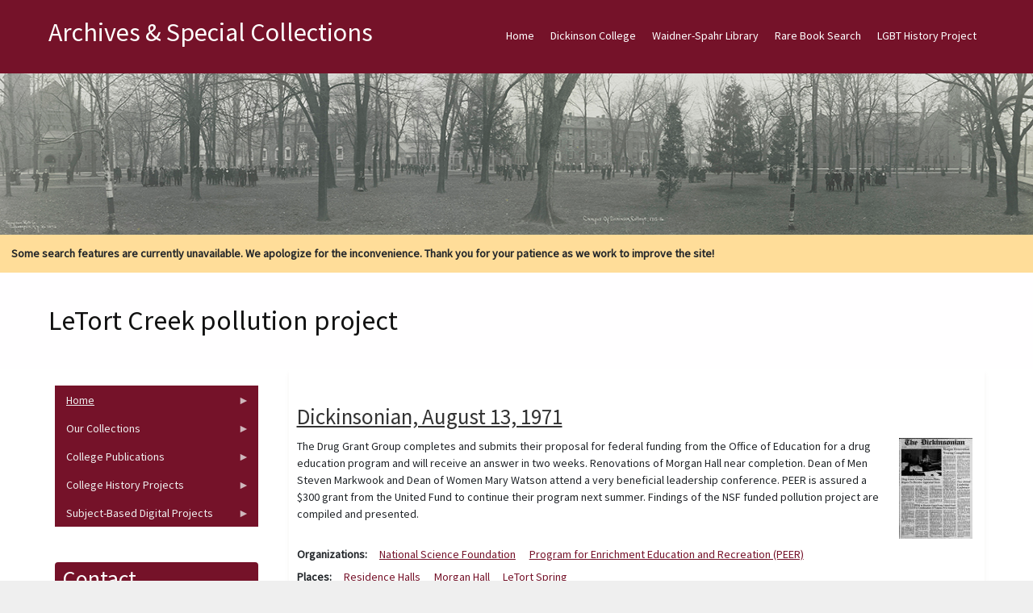

--- FILE ---
content_type: text/html; charset=UTF-8
request_url: https://archives.dickinson.edu/dickinsonian-other-topics/letort-creek-pollution-project
body_size: 37777
content:
<!DOCTYPE html>
<html  lang="en" dir="ltr">
  <head>
    <meta charset="utf-8" />
<meta name="Generator" content="Drupal 10 (https://www.drupal.org)" />
<meta name="MobileOptimized" content="width" />
<meta name="HandheldFriendly" content="true" />
<meta name="viewport" content="width=device-width, initial-scale=1.0" />
<style>/* cyrillic-ext */@font-face {  font-family: 'Source Sans Pro';  font-style: normal;  font-weight: 400;  font-display: swap;  src: url(/sites/default/files/archives_theme/fonts/6xK3dSBYKcSV-LCoeQqfX1RYOo3qNa7lqDY.woff2) format('woff2');  unicode-range: U+0460-052F, U+1C80-1C8A, U+20B4, U+2DE0-2DFF, U+A640-A69F, U+FE2E-FE2F;}/* cyrillic */@font-face {  font-family: 'Source Sans Pro';  font-style: normal;  font-weight: 400;  font-display: swap;  src: url(/sites/default/files/archives_theme/fonts/6xK3dSBYKcSV-LCoeQqfX1RYOo3qPK7lqDY.woff2) format('woff2');  unicode-range: U+0301, U+0400-045F, U+0490-0491, U+04B0-04B1, U+2116;}/* greek-ext */@font-face {  font-family: 'Source Sans Pro';  font-style: normal;  font-weight: 400;  font-display: swap;  src: url(/sites/default/files/archives_theme/fonts/6xK3dSBYKcSV-LCoeQqfX1RYOo3qNK7lqDY.woff2) format('woff2');  unicode-range: U+1F00-1FFF;}/* greek */@font-face {  font-family: 'Source Sans Pro';  font-style: normal;  font-weight: 400;  font-display: swap;  src: url(/sites/default/files/archives_theme/fonts/6xK3dSBYKcSV-LCoeQqfX1RYOo3qO67lqDY.woff2) format('woff2');  unicode-range: U+0370-0377, U+037A-037F, U+0384-038A, U+038C, U+038E-03A1, U+03A3-03FF;}/* vietnamese */@font-face {  font-family: 'Source Sans Pro';  font-style: normal;  font-weight: 400;  font-display: swap;  src: url(/sites/default/files/archives_theme/fonts/6xK3dSBYKcSV-LCoeQqfX1RYOo3qN67lqDY.woff2) format('woff2');  unicode-range: U+0102-0103, U+0110-0111, U+0128-0129, U+0168-0169, U+01A0-01A1, U+01AF-01B0, U+0300-0301, U+0303-0304, U+0308-0309, U+0323, U+0329, U+1EA0-1EF9, U+20AB;}/* latin-ext */@font-face {  font-family: 'Source Sans Pro';  font-style: normal;  font-weight: 400;  font-display: swap;  src: url(/sites/default/files/archives_theme/fonts/6xK3dSBYKcSV-LCoeQqfX1RYOo3qNq7lqDY.woff2) format('woff2');  unicode-range: U+0100-02BA, U+02BD-02C5, U+02C7-02CC, U+02CE-02D7, U+02DD-02FF, U+0304, U+0308, U+0329, U+1D00-1DBF, U+1E00-1E9F, U+1EF2-1EFF, U+2020, U+20A0-20AB, U+20AD-20C0, U+2113, U+2C60-2C7F, U+A720-A7FF;}/* latin */@font-face {  font-family: 'Source Sans Pro';  font-style: normal;  font-weight: 400;  font-display: swap;  src: url(/sites/default/files/archives_theme/fonts/6xK3dSBYKcSV-LCoeQqfX1RYOo3qOK7l.woff2) format('woff2');  unicode-range: U+0000-00FF, U+0131, U+0152-0153, U+02BB-02BC, U+02C6, U+02DA, U+02DC, U+0304, U+0308, U+0329, U+2000-206F, U+20AC, U+2122, U+2191, U+2193, U+2212, U+2215, U+FEFF, U+FFFD;}</style>

    <title>LeTort Creek pollution project | Archives &amp; Special Collections</title>
    <style>ul.dropdown-menu {display: none;}</style>
    <link rel="stylesheet" media="all" href="/sites/default/files/css/css_nIbEzPPx9EGoNzozgGSrLA_sw9v91fWqBfdZvDxO6BY.css?delta=0&amp;language=en&amp;theme=archives_theme&amp;include=[base64]" />
<link rel="stylesheet" media="all" href="/sites/default/files/css/css_vZV6TRXr5v06sIu3oQ_-Ywy-XJ-z1FLqjHieRUj5bLo.css?delta=1&amp;language=en&amp;theme=archives_theme&amp;include=[base64]" />

    <script src="/themes/contrib/dxpr_theme/vendor/modernizr-custom-d8-dxpr-theme.js?v=3.11.7"></script>

  </head>
  <body class="page-taxonomy-term-3949 html path-taxonomy body--dxpr-theme-header-top body--dxpr-theme-header-not-overlay body--dxpr-theme-header-normal">
    <script>
  var dxpr_themeNavBreakpoint = 1200;
  var dxpr_themeWindowWidth = window.innerWidth;
  if (dxpr_themeWindowWidth > dxpr_themeNavBreakpoint) {
    document.body.className += ' body--dxpr-theme-nav-desktop';
  }
  else {
    document.body.className += ' body--dxpr-theme-nav-mobile';
  }
  </script>
    <a href="#main-content" class="visually-hidden focusable skip-link">
      Skip to main content
    </a>
    
          <div class="dialog-off-canvas-main-canvas" data-off-canvas-main-canvas>
    <div class="dxpr-theme-boxed-container">

          <header id="secondary-header" class="dxpr-theme-secondary-header clearfix hidden-none" role="banner">
      <div class="container secondary-header-container">
                  <div class="row container-row"><div class="col-sm-12 container-col">
                  <div class="region region-secondary-header">
        <div class="wrap-branding">
          <a class="name navbar-brand" href="/index.php/" title="Home" rel="home">Archives &amp; Special Collections</a>
      </div>
  
  </div>

                  </div></div>
              </div>
    </header>
  
                                
    <header class="navbar navbar dxpr-theme-header clearfix dxpr-theme-header--top dxpr-theme-header--normal dxpr-theme-header--hover-opacity" id="navbar" role="banner">
            <div class="container navbar-container">
                  <div class="row container-row"><div class="col-sm-12 container-col">
                <div class="navbar-header">
          
                                <a id="dxpr-theme-menu-toggle" href="#" class="three-dash"><span></span><div class="screenreader-text visually-hidden">Toggle menu</div></a>
                  </div>

                            <nav role="navigation" id="dxpr-theme-main-menu" class="dxpr-theme-main-menu ">
              <div class="region region-navigation-collapsible">
                                                                
<section id="block-archives-theme-main-menu" class="settings-tray-editable block block-system block-system-menu-blockmain clearfix" data-drupal-settingstray="editable">
  
          

      
              <ul data-block="navigation_collapsible" class="menu nav navbar-nav">
                            <li class="expanded dropdown">
        <a href="/index.php/" class="parent_link" data-drupal-link-system-path="&lt;front&gt;">Home</a>
                  </li>
                        <li class="expanded dropdown">
        <a href="http://www.dickinson.edu" title="Go to the Dickinson College home page." target="_blank" class="parent_link">Dickinson College</a>
                  </li>
                        <li class="expanded dropdown">
        <a href="http://lis.dickinson.edu/library" title="Go to the Dickinson Library home page." target="_blank" class="parent_link">Waidner-Spahr Library</a>
                  </li>
                        <li class="expanded dropdown">
        <a href="https://dickinson.primo.exlibrisgroup.com/discovery/search?tab=Archives&amp;search_scope=Archives&amp;vid=01DICKINSON_INST%3ADICKINSON&amp;mode=advanced" title="Search JumpStart for cataloged books, essays, theses, etc. located in the Dickinson Archives &amp; Special Collections." target="_blank" class="parent_link">Rare Book Search</a>
                  </li>
                        <li class="expanded dropdown">
        <a href="https://archives.dickinson.edu/lgbt-history-project" class="parent_link">LGBT History Project</a>
                  </li>
        </ul>
  


  </section>

  </div>

            </nav>
                          </div></div>
              </div>
    </header>
  
<div class="wrap-containers">

        <div class="region region-highlighted">
                                                                <section id="block-archives-theme-header" class="settings-tray-editable block block-block-content block-block-contentba26b1b4-f159-4dc8-bc83-5f68b967622e clearfix" data-drupal-settingstray="editable">
  
          

      
            <div class="clearfix text-formatted field field--name-body field--type-text-with-summary field--label-hidden field__item"><img src="/sites/default/files/inline-images/Academic-Quad-1916_0_0.jpg" data-entity-uuid="a8af48ed-5d60-4a5a-b37b-9e6d46a162dc" data-entity-type="file" alt="Academic Quad 1916" width="1500" class="align-center" height="200" loading="lazy"></div>
      
  </section>
                                                            <section id="block-archives-theme-searchwarning" class="settings-tray-editable block block-block-content block-block-content69b17e59-ddac-4232-b1a9-ec100bbc18c4 clearfix" data-drupal-settingstray="editable">
  
          

      
            <div class="clearfix text-formatted field field--name-body field--type-text-with-summary field--label-hidden field__item"><div style="background-color:#ffdd99;padding:1em;"><strong>Some search features are currently unavailable. We apologize for the inconvenience. Thank you for your patience as we work to improve the site!</strong></div></div>
      
  </section>

  </div>

  

        <div class="page-title-full-width-container" id="page-title-full-width-container">
          <header role="banner" id="page-title" class="container page-title-container">
                                                                      <section id="block-archives-theme-page-title" class="block block-core block-page-title-block clearfix">
  
          

      
    <h1 class="page-title">LeTort Creek pollution project</h1>


  </section>


      </header>
    </div>
  
          <div class="container content-top-container">
            <div class="row container-row"><div class="col-sm-12 container-col">
            
            </div></div>
          </div>
  
    <div role="main" class="main-container container js-quickedit-main-content clearfix">
        <div class="row">
                                  <aside class="col-sm-3" role="complementary">
              <div class="region region-sidebar-first">
                                                                <section id="block-archives-theme-newcontentmenu" class="settings-tray-editable block block-superfish block-superfishmenu-new-content-menu clearfix" data-drupal-settingstray="editable">
  
          

      
<ul id="superfish-menu-new-content-menu" class="menu sf-menu sf-menu-new-content-menu sf-vertical sf-style-black">
  
<li id="menu-new-content-menu-menu-link-contentb6665df8-ce32-4b4d-84bd-09a92a496d92" class="sf-depth-1 menuparent"><a href="/" class="sf-depth-1 menuparent">Home</a><ul><li id="menu-new-content-menu-menu-link-content6b404168-b399-4737-9cbb-2eb8276973e4" class="sf-depth-2 sf-no-children"><a href="/panel/about-us" title="View information about Dickinson&#039;s Archives &amp; Special Collections. " class="sf-depth-2">About Us</a></li><li id="menu-new-content-menu-menu-link-content32962718-e929-42f3-b28c-29c621752046" class="sf-depth-2 sf-no-children"><a href="/basic-page/citation-guide" title="View the citation guide. " class="sf-depth-2">Citation Guide</a></li><li id="menu-new-content-menu-menu-link-contentce15d829-db0f-473f-ab83-c3a5548df745" class="sf-depth-2 sf-no-children"><a href="https://archives.dickinson.edu/sites/default/files/Student-Work-Archives.pdf" class="sf-depth-2 sf-external">Student Work in Archives</a></li></ul></li><li id="menu-new-content-menu-menu-link-content08030dfe-9259-4270-a1bd-8f6abe568a43" class="sf-depth-1 menuparent"><span class="sf-depth-1 menuparent nolink">Our Collections</span><ul><li id="menu-new-content-menu-menu-link-contentb6cf2f55-f265-4d47-8c3d-9d9ae3fe7a4e" class="sf-depth-2 sf-no-children"><a href="/collections" class="sf-depth-2">Guides to Collections</a></li><li id="menu-new-content-menu-menu-link-content966ba35a-b656-4db4-b5ab-05958dfa31c8" class="sf-depth-2 sf-no-children"><a href="/panel/full-text-documents" class="sf-depth-2">Full-Text Documents</a></li><li id="menu-new-content-menu-menu-link-content9a39ff0d-2e39-4614-8c5e-00dcf83fb322" class="sf-depth-2 sf-no-children"><a href="/panel/pierce-bounds-image-archive" class="sf-depth-2">Photos / Images</a></li><li id="menu-new-content-menu-menu-link-contenta1a48c3c-55dc-4958-9fc9-b8943c38d611" class="sf-depth-2 sf-no-children"><a href="/panel/audiovisual-collection" class="sf-depth-2">Audio/Visual Collection</a></li><li id="menu-new-content-menu-menu-link-content9a14ba6c-232a-44f0-9b97-34b5c9a1dd5d" class="sf-depth-2 sf-no-children"><a href="/panel/artifacts" class="sf-depth-2">Artifacts</a></li></ul></li><li id="menu-new-content-menu-menu-link-content00465d86-7f8a-427c-b983-61f35d93ec0c" class="sf-depth-1 menuparent"><span class="sf-depth-1 menuparent nolink">College Publications</span><ul><li id="menu-new-content-menu-menu-link-contenta4bac659-a07a-440e-917b-c76bc876d8ff" class="sf-depth-2 sf-no-children"><a href="/panel/alumni-magazine-1923-1980" class="sf-depth-2">The Alumni Magazine (1923-1980)</a></li><li id="menu-new-content-menu-menu-link-contentda771a76-3dcd-4a18-92b6-1448d3a9f8ea" class="sf-depth-2 sf-no-children"><a href="/panel/dickinsonian-1872-2019" class="sf-depth-2">The Dickinsonian (1872-2019)</a></li><li id="menu-new-content-menu-menu-link-content06673c4d-3c80-4cb6-a330-966759e28ebb" class="sf-depth-2 sf-no-children"><a href="/panel/microcosm-1868-2018" class="sf-depth-2">The Microcosm (1868-2018)</a></li></ul></li><li id="menu-new-content-menu-menu-link-content00d885e4-dc9d-419e-9c93-3bbe26524783" class="sf-depth-1 menuparent"><span class="sf-depth-1 menuparent nolink">College History Projects</span><ul><li id="menu-new-content-menu-menu-link-content618ffeaa-9cfc-4930-b94d-86f6061856aa" class="sf-depth-2 sf-no-children"><a href="/panel/encyclopedia" class="sf-depth-2">Encyclopedia</a></li><li id="menu-new-content-menu-menu-link-contentcf6a91ce-520f-4207-9ff9-2e619bc6e0b2" class="sf-depth-2 sf-no-children"><a href="/panel/timeline" class="sf-depth-2">Timeline</a></li><li id="menu-new-content-menu-menu-link-content9b0d5d6a-2047-4f95-826b-8ac4c4499848" class="sf-depth-2 sf-no-children"><a href="http://chronicles.dickinson.edu/" title="Go to the Dickinson College Chronicles home page." target="_blank" class="sf-depth-2 sf-external">Dickinson College Chronicles</a></li><li id="menu-new-content-menu-menu-link-content4e43bed3-4e7e-4e90-817f-a15d45e09980" class="sf-depth-2 sf-no-children"><a href="http://coeducation.dickinson.edu/" target="_blank" class="sf-depth-2 sf-external">Women&#039;s Experiences at Dickinson</a></li></ul></li><li id="menu-new-content-menu-menu-link-content6c895f26-4b4b-4c81-9ead-878f3707a938" class="sf-depth-1 menuparent"><span class="sf-depth-1 menuparent nolink">Subject-Based Digital Projects</span><ul><li id="menu-new-content-menu-menu-link-content388e46d3-61b4-4e13-942d-fdb88072afc8" class="sf-depth-2 sf-no-children"><a href="http://carlisleindian.dickinson.edu/" title="Go to the Carlisle Indian School Digital Resource Center home page." target="_blank" class="sf-depth-2 sf-external">Carlisle Indian School Resources</a></li><li id="menu-new-content-menu-menu-link-content78ddc21a-1de2-427a-8974-02c89437f8fb" class="sf-depth-2 sf-no-children"><a href="/lgbt-history-project" title="View the LGBT Center of Central PA History Project Collections. " class="sf-depth-2">LGBT History Project</a></li><li id="menu-new-content-menu-menu-link-contentdb3bebfc-25a0-4e04-83ae-1647a5b27bfe" class="sf-depth-2 sf-no-children"><a href="https://tmi.dickinson.edu/" target="_blank" class="sf-depth-2 sf-external">Three Mile Island (TMI) Resources</a></li><li id="menu-new-content-menu-menu-link-content5c13b567-4118-4871-8571-ef956268088e" class="sf-depth-2 sf-no-children"><a href="http://deila.dickinson.edu/buchanan/" title="Go to the James Buchanan Resource Center home page." target="_blank" class="sf-depth-2 sf-external">James Buchanan Resources</a></li><li id="menu-new-content-menu-menu-link-content346a79a1-466a-4d7a-add2-b1a5d1e0ca2d" class="sf-depth-2 sf-no-children"><a href="http://deila.dickinson.edu/slaveryandabolition/" title="Go to the Slavery and Abolition in the U.S. home page." target="_blank" class="sf-depth-2 sf-external">Slavery and Abolition in the U.S.</a></li><li id="menu-new-content-menu-menu-link-contentba388e36-b74c-40bc-9abd-0854b7b56aef" class="sf-depth-2 sf-no-children"><a href="/panel/books-isaac-norris" title="Go to the Books of Isaac Norris home page." class="sf-depth-2">Books of Isaac Norris</a></li><li id="menu-new-content-menu-menu-link-content2956432d-0872-4098-b1ae-dfe0b79ce913" class="sf-depth-2 sf-no-children"><a href="http://deila.dickinson.edu/theirownwords/" title="Go to the Their Own Words home page." target="_blank" class="sf-depth-2 sf-external">Writings by Dickinsonians</a></li><li id="menu-new-content-menu-menu-link-contentfdcf378f-bd1a-4ba6-8c44-ff73fc18ee41" class="sf-depth-2 sf-no-children"><a href="https://www.flickr.com/photos/dickinsonlibrary/collections/72157603870583187/" title="View digital Image collections on Flickr" target="_blank" class="sf-depth-2 sf-external">Digital Images on Flickr</a></li><li id="menu-new-content-menu-menu-link-contentdb23757f-8577-4295-9030-e1ea0a59d431" class="sf-depth-2 sf-no-children"><a href="https://archive.org/details/dickinsoncollegearchives" target="_blank" class="sf-depth-2 sf-external">Dickinson @ Internet Archive</a></li></ul></li>
</ul>

  </section>
                                                            <section id="block-archives-theme-mayo-block-1" class="settings-tray-editable block block-block-content block-block-content52cf2b43-b7ee-4b46-8fe9-54491a5f98d6 clearfix" data-drupal-settingstray="editable">
  
        <h2 class="block-title">Contact</h2>
        

      
            <div class="clearfix text-formatted field field--name-body field--type-text-with-summary field--label-hidden field__item"><p>Archives and Special Collections&nbsp;<br>Waidner-Spahr Library&nbsp;<br>Dickinson College&nbsp;<br>P.O. Box 1773&nbsp;<br>Carlisle, PA 17013&nbsp;<br>717-245-1399&nbsp;<br><a href="mailto:archives.dickinson.edu">archives@dickinson.edu</a></p></div>
      
  </section>

  </div>

          </aside>
              
                          
      <section class="col-sm-9">

                
                                        <div class="region region-help">
    <div data-drupal-messages-fallback class="hidden"></div>

  </div>

                  
                          <a id="main-content"></a>
            <div class="region region-content">
                                                                <section id="block-archives-theme-mayo-system-main" class="block block-system block-system-main-block clearfix">
  
          

      <div class="views-element-container"><div class="view view-taxonomy-term view-id-taxonomy_term view-display-id-page_1 js-view-dom-id-5195ab66901952739e4bf5bbb83a9eeb6428eb7ef197c252cb4ab163eedfdf82">
  
    
      <div class="view-header">
      <div id="taxonomy-term-3949" class="taxonomy-term vocabulary-vocabulary-17">
  
    
  <div class="content">
    
  </div>
</div>

    </div>
      
      <div class="view-content">
          <div class="views-row"><article data-history-node-id="1115" class="dickinsonian is-promoted teaser clearfix node">

  
      <h2>
      <a href="/dickinsonian/dickinsonian-august-13-1971" rel="bookmark"><span class="field field--name-title field--type-string field--label-hidden">Dickinsonian, August 13, 1971</span>
</a>
    </h2>
    
  <div class="content">
          
            <div class="field field--name-field-dson-image field--type-image field--label-hidden field__item">  <a href="/dickinsonian/dickinsonian-august-13-1971" hreflang="und"><img loading="lazy" src="/sites/default/files/styles/dickinsonian_browse/public/09935_01_0.jpg?itok=teC-Vnri" width="91" height="125" alt="Dickinsonian, August 13, 1971" title="Dickinsonian, August 13, 1971" class="img-fluid image-style-dickinsonian-browse" />

</a>
</div>
      
            <div class="clearfix text-formatted field field--name-body field--type-text-with-summary field--label-hidden field__item"><p>The Drug Grant Group completes and submits their proposal for federal funding from the Office of Education for a drug education program and will receive an answer in two weeks. Renovations of Morgan Hall near completion. Dean of Men Steven Markwook and Dean of Women Mary Watson attend a very beneficial leadership conference. PEER is assured a $300 grant from the United Fund to continue their program next summer. Findings of the NSF funded pollution project are compiled and presented.</p></div>
      
  <div class="field field--name-taxonomy-vocabulary-14 field--type-entity-reference field--label-inline clearfix">
    <div class="field__label">Organizations</div>
          <div class="field__items">
              <div class="field__item"><a href="/dickinsonian-organizations/national-science-foundation" hreflang="en">National Science Foundation</a></div>
          <div class="field__item"><a href="/dickinsonian-organizations/program-enrichment-education-and-recreation-peer" hreflang="en">Program for Enrichment Education and Recreation (PEER)</a></div>
              </div>
      </div>

  <div class="field field--name-taxonomy-vocabulary-15 field--type-entity-reference field--label-inline clearfix">
    <div class="field__label">Places</div>
          <div class="field__items">
              <div class="field__item"><a href="/dickinsonian-places/residence-halls" hreflang="en">Residence Halls</a></div>
          <div class="field__item"><a href="/dickinsonian-places/morgan-hall" hreflang="en">Morgan Hall</a></div>
          <div class="field__item"><a href="/dickinsonian-places/letort-spring" hreflang="en">LeTort Spring</a></div>
              </div>
      </div>

  <div class="field field--name-taxonomy-vocabulary-17 field--type-entity-reference field--label-inline clearfix">
    <div class="field__label">Other Topics</div>
          <div class="field__items">
              <div class="field__item"><a href="/dickinsonian-other-topics/letort-creek-pollution-project" hreflang="en">LeTort Creek pollution project</a></div>
          <div class="field__item"><a href="/dickinsonian-other-topics/drug-education" hreflang="en">Drug education</a></div>
              </div>
      </div>

  <div class="field field--name-taxonomy-vocabulary-20 field--type-entity-reference field--label-above">
    <div class="field__label">Year</div>
          <div class="field__items">
              <div class="field__item"><a href="/dickinsonian-year/1971" hreflang="en">1971</a></div>
              </div>
      </div>
  <div class="node__links">
    <ul class="links inline"><li><a href="/dickinsonian/dickinsonian-august-13-1971" rel="tag" title="Dickinsonian, August 13, 1971" hreflang="und">Read more<span class="visually-hidden"> about Dickinsonian, August 13, 1971</span></a></li><li></li></ul>  </div>

      </div>

          
  
</article>
</div>
    <div class="views-row"><article data-history-node-id="1111" class="dickinsonian is-promoted teaser clearfix node">

  
      <h2>
      <a href="/dickinsonian/dickinsonian-july-9-1971" rel="bookmark"><span class="field field--name-title field--type-string field--label-hidden">Dickinsonian, July 9, 1971</span>
</a>
    </h2>
    
  <div class="content">
          
            <div class="field field--name-field-dson-image field--type-image field--label-hidden field__item">  <a href="/dickinsonian/dickinsonian-july-9-1971" hreflang="und"><img loading="lazy" src="/sites/default/files/styles/dickinsonian_browse/public/09931_01_0.jpg?itok=sMSdXWsu" width="92" height="125" alt="Dickinsonian, July 9, 1971" title="Dickinsonian, July 9, 1971" class="img-fluid image-style-dickinsonian-browse" />

</a>
</div>
      
            <div class="clearfix text-formatted field field--name-body field--type-text-with-summary field--label-hidden field__item"><p>19 freshmen will participate in the summer transition program. Students continue to investigate area sources of water pollution to LeTort. A new suite of offices is completed on the lower level of the HUB.</p></div>
      
  <div class="field field--name-taxonomy-vocabulary-13 field--type-entity-reference field--label-inline clearfix">
    <div class="field__label">Events</div>
          <div class="field__items">
              <div class="field__item"><a href="/dickinsonian-events/summer-transition" hreflang="en">Summer Transition</a></div>
              </div>
      </div>

  <div class="field field--name-taxonomy-vocabulary-15 field--type-entity-reference field--label-inline clearfix">
    <div class="field__label">Places</div>
          <div class="field__items">
              <div class="field__item"><a href="/dickinsonian-places/holland-union-building" hreflang="en">Holland Union Building</a></div>
          <div class="field__item"><a href="/dickinsonian-places/letort-spring" hreflang="en">LeTort Spring</a></div>
              </div>
      </div>

  <div class="field field--name-taxonomy-vocabulary-17 field--type-entity-reference field--label-inline clearfix">
    <div class="field__label">Other Topics</div>
          <div class="field__items">
              <div class="field__item"><a href="/dickinsonian-other-topics/environmental-issues" hreflang="en">Environmental issues</a></div>
          <div class="field__item"><a href="/dickinsonian-other-topics/letort-creek-pollution-project" hreflang="en">LeTort Creek pollution project</a></div>
          <div class="field__item"><a href="/dickinsonian-other-topics/drug-education" hreflang="en">Drug education</a></div>
              </div>
      </div>

  <div class="field field--name-taxonomy-vocabulary-20 field--type-entity-reference field--label-above">
    <div class="field__label">Year</div>
          <div class="field__items">
              <div class="field__item"><a href="/dickinsonian-year/1971" hreflang="en">1971</a></div>
              </div>
      </div>
  <div class="node__links">
    <ul class="links inline"><li><a href="/dickinsonian/dickinsonian-july-9-1971" rel="tag" title="Dickinsonian, July 9, 1971" hreflang="und">Read more<span class="visually-hidden"> about Dickinsonian, July 9, 1971</span></a></li><li></li></ul>  </div>

      </div>

          
  
</article>
</div>
    <div class="views-row"><article data-history-node-id="1110" class="dickinsonian is-promoted teaser clearfix node">

  
      <h2>
      <a href="/dickinsonian/dickinsonian-june-25-1971" rel="bookmark"><span class="field field--name-title field--type-string field--label-hidden">Dickinsonian, June 25, 1971</span>
</a>
    </h2>
    
  <div class="content">
          
            <div class="field field--name-field-dson-image field--type-image field--label-hidden field__item">  <a href="/dickinsonian/dickinsonian-june-25-1971" hreflang="und"><img loading="lazy" src="/sites/default/files/styles/dickinsonian_browse/public/09930_01_0.jpg?itok=CQxdLMI7" width="92" height="125" alt="Dickinsonian, June 25, 1971" title="Dickinsonian, June 25, 1971" class="img-fluid image-style-dickinsonian-browse" />

</a>
</div>
      
            <div class="clearfix text-formatted field field--name-body field--type-text-with-summary field--label-hidden field__item"><p>Dean Warner attends a conference on College Financial Aid problems. The Drug Grant Group discusses a variety of activities for the summer program. Renovations of Morgan Hall continue on schedule. Geologists on the LeTort Creek project begin a detailed survey of the entire swamp.</p></div>
      
  <div class="field field--name-taxonomy-vocabulary-14 field--type-entity-reference field--label-inline clearfix">
    <div class="field__label">Organizations</div>
          <div class="field__items">
              <div class="field__item"><a href="/dickinsonian-organizations/program-enrichment-education-and-recreation-peer" hreflang="en">Program for Enrichment Education and Recreation (PEER)</a></div>
              </div>
      </div>

  <div class="field field--name-taxonomy-vocabulary-15 field--type-entity-reference field--label-inline clearfix">
    <div class="field__label">Places</div>
          <div class="field__items">
              <div class="field__item"><a href="/dickinsonian-places/morgan-hall" hreflang="en">Morgan Hall</a></div>
          <div class="field__item"><a href="/dickinsonian-places/letort-spring" hreflang="en">LeTort Spring</a></div>
              </div>
      </div>

  <div class="field field--name-taxonomy-vocabulary-17 field--type-entity-reference field--label-inline clearfix">
    <div class="field__label">Other Topics</div>
          <div class="field__items">
              <div class="field__item"><a href="/dickinsonian-other-topics/environmental-issues" hreflang="en">Environmental issues</a></div>
          <div class="field__item"><a href="/dickinsonian-other-topics/financial-aid" hreflang="en">Financial Aid</a></div>
          <div class="field__item"><a href="/dickinsonian-other-topics/letort-creek-pollution-project" hreflang="en">LeTort Creek pollution project</a></div>
          <div class="field__item"><a href="/dickinsonian-other-topics/drug-education" hreflang="en">Drug education</a></div>
              </div>
      </div>

  <div class="field field--name-taxonomy-vocabulary-20 field--type-entity-reference field--label-above">
    <div class="field__label">Year</div>
          <div class="field__items">
              <div class="field__item"><a href="/dickinsonian-year/1971" hreflang="en">1971</a></div>
              </div>
      </div>
  <div class="node__links">
    <ul class="links inline"><li><a href="/dickinsonian/dickinsonian-june-25-1971" rel="tag" title="Dickinsonian, June 25, 1971" hreflang="und">Read more<span class="visually-hidden"> about Dickinsonian, June 25, 1971</span></a></li><li></li></ul>  </div>

      </div>

          
  
</article>
</div>
    <div class="views-row"><article data-history-node-id="1109" class="dickinsonian is-promoted teaser clearfix node">

  
      <h2>
      <a href="/dickinsonian/dickinsonian-june-18-1971" rel="bookmark"><span class="field field--name-title field--type-string field--label-hidden">Dickinsonian, June 18, 1971</span>
</a>
    </h2>
    
  <div class="content">
          
            <div class="field field--name-field-dson-image field--type-image field--label-hidden field__item">  <a href="/dickinsonian/dickinsonian-june-18-1971" hreflang="und"><img loading="lazy" src="/sites/default/files/styles/dickinsonian_browse/public/09929_01_0.jpg?itok=Dwy_vQgp" width="93" height="125" alt="Dickinsonian, June 18, 1971" title="Dickinsonian, June 18, 1971" class="img-fluid image-style-dickinsonian-browse" />

</a>
</div>
      
            <div class="clearfix text-formatted field field--name-body field--type-text-with-summary field--label-hidden field__item"><p>Trustees appoint nine new faculty. The college chooses two graduate students for the new internship in student personnel. Two Freshmen Colloquiums investigate environmental problems. Eighteen Carlisle High School students will join the National Science Foundation funded LeTort Creek pollution project. Prof. H. Wade Seaford receives a Doctorate of Philosophy from Harvard University for his work on the effects of environment upon facial expression. Prof. William A. Harms receives a Doctorate of comparative literature from Indiana University.</p></div>
      
  <div class="field field--name-taxonomy-vocabulary-12 field--type-entity-reference field--label-inline clearfix">
    <div class="field__label">People</div>
          <div class="field__items">
              <div class="field__item"><a href="/dickinsonian-people/seaford-h-wade-jr" hreflang="en">Seaford, H. Wade, Jr.</a></div>
          <div class="field__item"><a href="/dickinsonian-people/harms-william" hreflang="en">Harms, William A.</a></div>
              </div>
      </div>

  <div class="field field--name-taxonomy-vocabulary-14 field--type-entity-reference field--label-inline clearfix">
    <div class="field__label">Organizations</div>
          <div class="field__items">
              <div class="field__item"><a href="/dickinsonian-organizations/board-trustees" hreflang="en">Board of Trustees</a></div>
          <div class="field__item"><a href="/dickinsonian-organizations/national-science-foundation" hreflang="en">National Science Foundation</a></div>
              </div>
      </div>

  <div class="field field--name-taxonomy-vocabulary-15 field--type-entity-reference field--label-inline clearfix">
    <div class="field__label">Places</div>
          <div class="field__items">
              <div class="field__item"><a href="/dickinsonian-places/letort-spring" hreflang="en">LeTort Spring</a></div>
          <div class="field__item"><a href="/dickinsonian-places/carlisle-high-school" hreflang="en">Carlisle High School</a></div>
              </div>
      </div>

  <div class="field field--name-taxonomy-vocabulary-17 field--type-entity-reference field--label-inline clearfix">
    <div class="field__label">Other Topics</div>
          <div class="field__items">
              <div class="field__item"><a href="/dickinsonian-other-topics/environmental-issues" hreflang="en">Environmental issues</a></div>
          <div class="field__item"><a href="/dickinsonian-other-topics/faculty" hreflang="en">Faculty</a></div>
          <div class="field__item"><a href="/dickinsonian-other-topics/student-personnel-internship" hreflang="en">Student Personnel internship</a></div>
          <div class="field__item"><a href="/dickinsonian-other-topics/letort-creek-pollution-project" hreflang="en">LeTort Creek pollution project</a></div>
          <div class="field__item"><a href="/dickinsonian-other-topics/drug-education" hreflang="en">Drug education</a></div>
              </div>
      </div>

  <div class="field field--name-taxonomy-vocabulary-20 field--type-entity-reference field--label-above">
    <div class="field__label">Year</div>
          <div class="field__items">
              <div class="field__item"><a href="/dickinsonian-year/1971" hreflang="en">1971</a></div>
              </div>
      </div>
  <div class="node__links">
    <ul class="links inline"><li><a href="/dickinsonian/dickinsonian-june-18-1971" rel="tag" title="Dickinsonian, June 18, 1971" hreflang="und">Read more<span class="visually-hidden"> about Dickinsonian, June 18, 1971</span></a></li><li></li></ul>  </div>

      </div>

          
  
</article>
</div>

    </div>
  
      
          </div>
</div>

  </section>
                                                            <section id="block-archives-theme-mayo-block-3" class="settings-tray-editable block block-block-content block-block-contentdd144205-b798-468f-9005-66350b315396 clearfix" data-drupal-settingstray="editable">
  
          

      
            <div class="clearfix text-formatted field field--name-body field--type-text-with-summary field--label-hidden field__item"></div>
      
  </section>

  </div>

              </section>

                    </div><!-- end .ow -->
      </div><!-- end main-container -->

</div>

      <footer class="dxpr-theme-footer clearfix" role="contentinfo">
            <div class="container footer-container">
                <div class="row container-row"><div class="col-sm-12 container-col">
                  <div class="region region-footer">
                                                                <section id="block-archives-theme-footerinfo" class="settings-tray-editable block block-block-content block-block-content449120ca-eeee-4d19-98e4-3a51f3bb50c7 clearfix" data-drupal-settingstray="editable">
  
          

      
            <div class="clearfix text-formatted field field--name-body field--type-text-with-summary field--label-hidden field__item"><center><p>Copyright © 2025&nbsp; Archives &amp; Special Collections at Dickinson College. All rights reserved. <a href="/user" title="Login for Archives staff"><strong>Login</strong></a></p></center></div>
      
  </section>

  </div>

                </div></div>
              </div>
    </footer>
  
</div><!-- end dxpr-theme-boxed-container -->

  </div>

    <script type="application/json" data-drupal-selector="drupal-settings-json">{"path":{"baseUrl":"\/","pathPrefix":"","currentPath":"taxonomy\/term\/3949","currentPathIsAdmin":false,"isFront":false,"currentLanguage":"en"},"pluralDelimiter":"\u0003","suppressDeprecationErrors":true,"superfish":{"superfish-menu-new-content-menu":{"id":"superfish-menu-new-content-menu","sf":{"animation":{"opacity":"show","height":"show"},"speed":"fast"},"plugins":{"touchscreen":{"mode":"window_width"},"smallscreen":{"mode":"window_width","title":"Contents"},"supposition":true,"supersubs":true}}},"dxpr_themeSettings":{"breadcrumbsSeparator":"\/","headerHeight":"100","headerOffset":"60","headerMobileHeight":"60","headerSideDirection":"left","hamburgerAnimation":"cross"},"user":{"uid":0,"permissionsHash":"881e7ee169c7c7f93e4db9d224b836143f68c3e3e4be962c24a60825f0024722"}}</script>
<script src="/sites/default/files/js/js_s9kaGE102q2GkPljy53-WC4LFRyXpnEJDEEVD9V9uLo.js?scope=footer&amp;delta=0&amp;language=en&amp;theme=archives_theme&amp;include=eJx1jEEKwzAMBD8U41PfE-xUjVUUy3jXpf19KYWcnNuww2x2J9hTu8V8YngiWKKAy_3d-soih8TdPCcL4Me07gtGk_5QlHjSbFuLv6RrpVROPY5khq2L1Ln_EUbGlW0Opfq8po-t_N-_W11fIQ"></script>

    <div class="hidden" id="dxpr-theme-js-seed">sfy39587stp18</div>
  </body>
</html>
